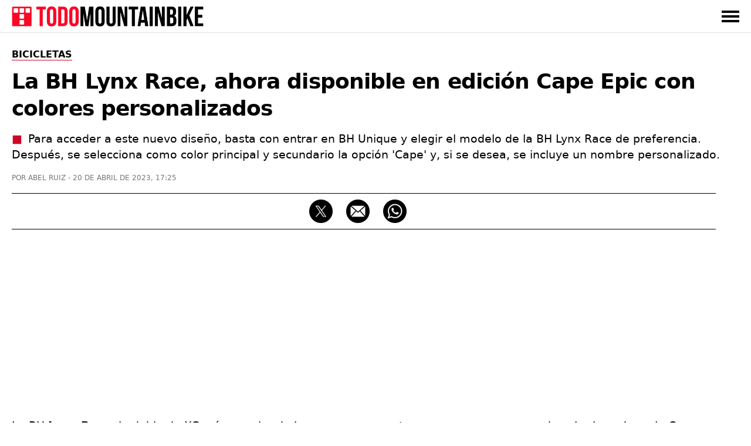

--- FILE ---
content_type: text/html; charset=UTF-8
request_url: https://www.todomountainbike.net/bicicletas/bh-lynx-race-cape-epic-edition
body_size: 14150
content:
<!DOCTYPE html>
<html lang="es">
<head>
  <meta charset="utf-8">
  <meta http-equiv="X-UA-Compatible" content="IE=edge">
  <meta name="viewport" content="initial-scale=1.0,minimum-scale=1.0,maximum-scale=2.0,user-scalable=yes,width=device-width">
  <meta name="robots" content="index, follow, max-image-preview:large">
<title>La BH Lynx Race, ahora disponible en edición Cape Epic con colores personalizados</title>
<link rel="canonical" href="https://www.todomountainbike.net/bicicletas/bh-lynx-race-cape-epic-edition">
<meta name="description" content="Para acceder a este nuevo diseño, basta con entrar en BH Unique y elegir el modelo de la BH Lynx Race de preferencia. Después, se selecciona como color principal y secundario la opción &amp;apos;Cape&amp;apos; y, si se desea, se incluye un nombre personalizado.">
<meta name="author" content="Abel Ruiz">
<meta property="og:type" content="article">
<meta property="og:title" content="La BH Lynx Race, ahora disponible en edición Cape Epic con colores personalizados">
<meta property="og:url" content="https://www.todomountainbike.net/bicicletas/bh-lynx-race-cape-epic-edition">
<meta property="og:description" content="Para acceder a este nuevo diseño, basta con entrar en BH Unique y elegir el modelo de la BH Lynx Race de preferencia. Después, se selecciona como color principal y secundario la opción &amp;apos;Cape&amp;apos; y, si se desea, se incluye un nombre personalizado.">
<meta property="og:image" content="https://cdn.todomountainbike.net/images/articles/2023/bh-lynx-race-cape-epic-edition.jpg">
<meta property="og:image:width" content="1200">
<meta property="og:image:height" content="802">
<meta property="og:site_name" content="TodoMountainBike">
<meta property="article:published_time" content="2023-04-20T17:25:57+02:00">
<meta property="article:modified_time" content="2023-04-20T17:25:57+02:00">
<meta name="twitter:card" content="summary_large_image">
<meta name="twitter:image" content="https://cdn.todomountainbike.net/images/articles/2023/bh-lynx-race-cape-epic-edition.jpg">
<meta name="twitter:site" content="@TodoMTB">
<meta name="twitter:title" content="La BH Lynx Race, ahora disponible en edición Cape Epic con colores personalizados">
<meta name="twitter:description" content="Para acceder a este nuevo diseño, basta con entrar en BH Unique y elegir el modelo de la BH Lynx Race de preferencia. Después, se selecciona como color principal y secundario la opción &amp;apos;Cape&amp;apos; y, si se desea, se incluye un nombre personalizado.">
<meta name="dc.creator" content="Abel Ruiz">
<meta name="dc.date" content="2023-04-20T17:25:57+02:00">
<meta name="dc.publisher" content="TodoMountainBike">
<script type="application/ld+json">{"@context":"https://schema.org","@graph":[{"@type":"Article","mainEntityOfPage":"https://www.todomountainbike.net/bicicletas/bh-lynx-race-cape-epic-edition","headline":"La BH Lynx Race, ahora disponible en edición Cape Epic con colores personalizados","description":"Para acceder a este nuevo diseño, basta con entrar en BH Unique y elegir el modelo de la BH Lynx Race de preferencia. Después, se selecciona como color principal y secundario la opción &apos;Cape&apos; y, si se desea, se incluye un nombre personalizado.","articleBody":"La BH Lynx Race, la doble de XC más popular de la marca vasca, estrena un nuevo esquema de color basado en la Cape Epic y disponible a través de BH Unique, el programa de personalización del fabricante. Para acceder a este nuevo diseño, basta con entrar en BH Unique y elegir el modelo de la BH Lynx Race de preferencia. Después, se selecciona como color principal y secundario la opción 'Cape' y, si se desea, se incluye un nombre personalizado. Un proceso sencillo y rápido. Este nuevo esquema de color está basado en las bicicletas personalizadas que utilizaron David Valero y Pablo Rodríguez para participar en la edición 2023 de la Absa Cape Epic, con colores y gráficas que recuerdan a los salvajes paisajes (y animales) presentes en Sudáfrica. Tonos verdes, marrones, rojos y negros se fusionan dando lugar a una mezcla de formas muy llamativa. Los modelos disponibles en BH Unique en edición Cape Epic son las Lynx Race LT 9.9, Lynx Race 9.5, Lynx Race LT 9.2, Lynx Race LT 9.0, Lynx Race 8.5, Lynx Race 8.0, Lynx Race LT 7.5, Lynx Race 7.0 y Lynx Race LT 6.5, además de la opción de cuadro suelto.","datePublished":"2023-04-20T17:25:57+02:00","dateModified":"2023-04-20T17:25:57+02:00","author":{"@type":"Person","name":"Abel Ruiz","url":"https://www.todomountainbike.net/autor/abel-ruiz","sameAs":["https://www.linkedin.com/in/abelruizrubio/"]},"publisher":{"@type":"Organization","name":"TodoMountainBike","url":"https://www.todomountainbike.net","logo":{"@type":"ImageObject","url":"https://cdn.todomountainbike.net/images/logo-todomountainbike-600x60.png","width":600,"height":60},"publishingPrinciples":"https://www.todomountainbike.net/quienes-somos","sameAs":["https://www.youtube.com/@todomountainbike_net","https://x.com/TodoMTB"]},"url":"https://www.todomountainbike.net/bicicletas/bh-lynx-race-cape-epic-edition","articleSection":"Bicicletas","speakable":{"@type":"SpeakableSpecification","cssSelector":["#headline","#description"]},"image":{"@type":"ImageObject","url":"https://cdn.todomountainbike.net/images/articles/2023/bh-lynx-race-cape-epic-edition.jpg","width":1200,"height":802},"thumbnailUrl":"https://cdn.todomountainbike.net/images/articles/2023/bh-lynx-race-cape-epic-edition.jpg"},{"@type":"BreadcrumbList","itemListElement":[{"@type":"ListItem","position":1,"name":"TodoMountainBike","item":"https://www.todomountainbike.net"},{"@type":"ListItem","position":2,"name":"Bicicletas","item":"https://www.todomountainbike.net/categoria/bicicletas"},{"@type":"ListItem","position":3,"name":"La BH Lynx Race, ahora disponible en edición Cape Epic con colores personalizados","item":"https://www.todomountainbike.net/bicicletas/bh-lynx-race-cape-epic-edition"}]}]}</script>
  <link rel="alternate" type="application/rss+xml" title="TodoMountainBike" href="https://www.todomountainbike.net/rss-portada.xml">
    <link rel="preconnect" href="https://cdn.todomountainbike.net" crossorigin>
  <link rel="preload" href="https://cdn.todomountainbike.net/images/logo-todomountainbike-600x60.webp" as="image" fetchpriority="high">
  <link rel="dns-prefetch" href="//www.googletagmanager.com">
  <link rel="dns-prefetch" href="//pagead2.googlesyndication.com">
  <link rel="dns-prefetch" href="//googleads.g.doubleclick.net">
  <link rel="dns-prefetch" href="//tpc.googlesyndication.com">
  <link rel="dns-prefetch" href="//www.googletagservices.com">
  <link rel="dns-prefetch" href="//www.googleadservices.com">
  <link rel="dns-prefetch" href="//fundingchoicesmessages.google.com">
  <meta name="msvalidate.01" content="EB564B7E21F06D2F4E998D9BBBE5C0D7">
  <link rel="icon" href="https://www.todomountainbike.net/favicon.ico">
  <link rel="icon" type="image/svg+xml" href="https://cdn.todomountainbike.net/images/icon.svg">
  <link rel="icon" type="image/png" href="https://cdn.todomountainbike.net/images/icon.png">
  <link rel="apple-touch-icon" href="https://cdn.todomountainbike.net/images/icon.png">
  <meta name="application-name" content="TodoMountainBike">
  <meta name="msapplication-tooltip" content="TodoMountainBike">
  <meta name="msapplication-starturl" content="https://www.todomountainbike.net">
  <meta name="mobile-web-app-capable" content="yes">
  <meta name="msapplication-task" content="name=TodoMountainBike;action-uri=https://www.todomountainbike.net;icon-uri=https://cdn.todomountainbike.net/images/favicon.ico">
  <meta name="theme-color" content="#FFFFFF">
 <style>@charset "utf-8";a,a:hover,a:visited{color:inherit;text-decoration:none}.header-fixed,.menu{z-index:999;background-color:#fff}.menu ul,.top-nav{-webkit-box-orient:horizontal;max-width:1240px}.header-fixed,.menu,.menu ul{background-color:#fff}#menu-toggle:checked~.menu,#menu-toggle:checked~.menu ul li,.header-fixed{border-bottom:1px solid #e1e1e1;width:100%}.header-fixed{height:55px}.footer-1 p,section{text-align:left}#articleBody h2,#articleBody h3{letter-spacing:-.020em;padding-bottom:20px!important}figcaption,q{font-style:italic}a,abbr,acronym,address,applet,article,aside,audio,b,big,blockquote,body,canvas,caption,center,cite,code,dd,del,details,dfn,div,dl,dt,em,embed,fieldset,figcaption,figure,footer,form,h1,h2,h3,h4,h5,h6,header,hgroup,html,i,iframe,img,ins,kbd,label,legend,li,mark,menu,nav,object,ol,output,p,pre,q,ruby,s,samp,section,small,span,strike,strong,sub,summary,sup,table,tbody,td,tfoot,th,thead,time,tr,tt,u,ul,var,video{margin:0;padding:0;border:0;vertical-align:baseline}html{height:100%;font-size:10px;font-size-adjust: 0.5;}body > ins,body > iframe{max-width:100%;}script,noscript{width:0;height:0;margin:0;padding:0;border:0}article,aside,details,figcaption,figure,footer,header,hgroup,main,menu,nav,section,div{display:block}a,caption,em,figcaption,h1,h2,h3,h4,h5,h6,input,li,ol,p,q,span,strong,time,ul,table,dl{font-family:system-ui,"Segoe UI",Roboto,Helvetica,Arial,sans-serif;-webkit-font-smoothing:antialiased}strong,b{font-weight:600}.center,.pagination-box,figcaption,#footer{text-align:center}.clear{clear:both}.no-style-list{list-style:none}.no-style-list:before{content:none!important}.relative{position:relative}#barraaceptacion{padding:20px;background-color:#000;color:#fff;font-family:system-ui,"Segoe UI",Roboto,Helvetica,Arial,sans-serif;font-size:1.2rem;text-align:center;line-height:2rem}.info{color:#FCF306!important}#menu-toggle,.invisible,.linea-footer,.mobile{display:none}img.invisible{display:none;height:0!important;width:0!important;padding:0!important;margin:0!important;border:none!important}.header-fixed,.logo{display:block;padding:0;margin:0}.header-fixed{position:fixed;top:0}.logo{text-indent:-9999px;width:340px;height:34px}.top-nav{display:-webkit-box;display:-ms-flexbox;display:flex;-webkit-box-direction:normal;-ms-flex-direction:row;flex-direction:row;-webkit-box-align:center;-ms-flex-align:center;align-items:center;-webkit-box-pack:justify;-ms-flex-pack:justify;justify-content:space-between;color:#000;height:55px;text-transform:uppercase;margin:0 auto;padding:0}#menu-toggle:checked~.menu,.menu-button-container{-webkit-box-orient:vertical;-webkit-box-direction:normal}.top-nav a,.top-nav a:visited{color:#000;text-decoration:none}.top-nav a:hover{color:#cd0723;text-decoration:none}.menu{display:none}.menu ul{width:100%;-webkit-box-direction:normal;-ms-flex-direction:row;flex-direction:row;list-style-type:none;margin:0;padding:0}.menu ul li{margin:0;overflow:hidden}#ads-sticky_600{width:300px;height:600px;padding:0;position:sticky;position:-webkit-sticky;top:90px;margin-top:-60px;min-height:600px}@media (max-width:1024px){#ads-sticky_600{width:100%;height:600px;text-align:center;position:relative;top:auto;margin-top:0;margin-left:auto;margin-right:auto}}.slot_600{display:block;margin-left:auto;margin-right:auto;height:600px!important;padding:0}@media (min-width:1025px){.slot_600{width:300px}}@media (max-width:1024px){.slot_600{width:100%}}.menu-button-container{display:-webkit-box;display:-ms-flexbox;display:flex;height:100%;width:30px;cursor:pointer;-ms-flex-direction:column;flex-direction:column;-webkit-box-pack:center;-ms-flex-pack:center;justify-content:center;-webkit-box-align:center;-ms-flex-align:center;align-items:center}.menu-text{-webkit-box-pack:end;-ms-flex-pack:end;justify-content:flex-end}.menu-button,.menu-button::after,.menu-button::before{display:block;background-color:#000;position:absolute;height:4px;width:30px}.in-article,.in-article600{display:flex;text-align:center!important}.article-1,.article-2,.article-3,.article-4,.article-5,.article-6{position:relative;background:#090909}.menu-button::before{content:'';margin-top:-8px}.menu-button::after{content:'';margin-top:8px}#menu-toggle:checked+.menu-button-container .menu-button::before{margin-top:0;-webkit-transform:rotate(405deg);-ms-transform:rotate(405deg);transform:rotate(405deg)}#menu-toggle:checked+.menu-button-container .menu-button{background:#fff0}#menu-toggle:checked+.menu-button-container .menu-button::after{margin-top:0;-webkit-transform:rotate(-405deg);-ms-transform:rotate(-405deg);transform:rotate(-405deg)}#menu-toggle:checked~.menu{display:block;position:absolute;top:56px;-ms-flex-direction:column;flex-direction:column;max-width:1240px;-webkit-box-pack:center;-ms-flex-pack:center;justify-content:center;-webkit-box-align:center;-ms-flex-align:center;align-items:center;padding-bottom:20px}#menu-toggle:checked~.menu-button-container{display:-webkit-box;display:-ms-flexbox;display:flex}#menu-toggle:checked~#menu-toggle~.menu ul>li{height:0;margin:0;padding:0;border:0}#menu-toggle:checked~.menu ul li{padding:8px 0;display:-webkit-box;display:-ms-flexbox;display:flex;-webkit-box-pack:left;-ms-flex-pack:left;justify-content:left;margin:0;color:#000;background-color:#fff;font-size:14px;font-weight:600}.last-child{margin-bottom:30px!important}.last-menu{height:40px;border-bottom:none!important;display:-webkit-box!important;display:-ms-flexbox!important;display:flex!important;-webkit-box-orient:horizontal!important;-webkit-box-direction:normal!important;-ms-flex-direction:row!important;flex-direction:row!important;-webkit-box-align:center!important;-ms-flex-align:center!important;align-items:center!important;-webkit-box-pack:justify!important;-ms-flex-pack:justify!important;justify-content:space-between!important;width:80%!important;margin-left:auto!important;margin-right:auto!important;margin-top:20px!important}.title-menu{letter-spacing:0!important;border-bottom:1px solid #e7e7e7!important;overflow:visible!important;line-height:17px!important}.title-menu span{display:block!important;border-bottom:1px solid #cd0723!important;padding-bottom:8px!important;margin-bottom:-9px!important;font-size:17px!important;line-height:17px!important}.searchbox input{width:100%;height:30px;border:1px solid #000;margin:20px 0;padding:10px;color:#757575;font-size:13px;background-color:#fff;-webkit-appearance:none;text-transform:uppercase}.contenedor{display:block;background-color:#fff;color:#000;z-index:1;width:100%;max-width:1240px;margin:0 auto;padding-bottom:30px;padding-top:55px}.title-section{letter-spacing:0;border-bottom:1px solid #e1e1e1;overflow:visible;width:100%;height:31px;padding:5px 0}.title-shadow{text-shadow:1px 1px 15px #383838}.title-home{color:#fff;border:none!important}.title-home:before{content:"Portada";color:#000;border-bottom:1px solid #cd0723;padding:3px 0;margin:9px 0;font-size:17px;line-height:17px;text-transform:uppercase;font-weight:700}.title-section h1,.title-section h2,.title-section h3,.title-section span{display:inline-block;border-bottom:1px solid #cd0723;padding:5px 0;margin:9px 0;font-size:18px;line-height:17px;text-transform:uppercase;font-weight:600}.footer-1 p,.footer-2 p,.footer-2 ul,.footer-3 p,.footer-3 ul{font-size:15px}.grid-portada{list-style:none;display:grid;grid-auto-columns:1fr;grid-template-columns:repeat(8,1fr);grid-template-rows:350px 250px;grid-gap:15px;grid-template-areas:"article-1 article-1 article-1 article-1 article-2 article-2 article-2 article-2 " "article-1 article-1 article-1 article-1 article-3 article-3 article-4 article-4 ";width:100%;padding-top:30px;padding-bottom:30px}.grid-portada-down{display:-ms-grid;display:grid;grid-auto-columns:1fr;-ms-grid-columns:1fr 2px 1fr 2px 1fr;grid-template-columns:1fr 1fr 1fr;-ms-grid-rows:300px;grid-template-rows:300px;grid-gap:15px;grid-template-areas:"article-1 article-2 article-3";width:100%;padding-top:15px}.grid-categorias-portada,.grid-footer,.grid-related,.grid-secciones-articulo,.grid-videos,.grid-master{grid-auto-columns:1fr;-ms-grid-rows:auto;grid-template-rows:auto}.grid-categorias-portada img:hover,.grid-portada img:hover,.grid-master article:hover,.grid-portada-down article:hover,.grid-related img:hover,.grid-secciones-articulo img:hover,.grid-videos img:hover{-webkit-filter:brightness(115%);filter:brightness(115%)}.about-nav li a:hover,.grid-categorias-portada a:hover,.grid-related a:hover,.grid-master a:hover,.grid-secciones-articulo a:hover,.grid-videos a:hover,.legal-nav li a:hover,.redhover:hover,.site-nav li a:hover{text-decoration:none;color:#cd0723}.grid-portada a:hover,.grid-portada-down a:hover{text-decoration:none;color:#fff}.article-1{grid-area:article-1}.article-2{grid-area:article-2}.article-3{grid-area:article-3}.article-4{grid-area:article-4}.article-5{grid-area:article-5}.article-6{grid-area:article-6}.hero{position:absolute;width:100%;height:100%;object-fit:cover;top:0;left:0;right:0;bottom:0;opacity:.8;filter:alpha(opacity=80)}.header-portada{position:absolute;bottom:10px;left:10px;width:calc(100% - 30px);height:auto;margin:0;padding:0}.title-portada{font-size:31px;font-weight:600;color:#fff;line-height:37px;margin:10px 0;padding:0}.title-post{margin:10px 0}.categoria-portada,.fecha-portada,.author-portada,.article-category-portada{font-size:11px;color:#fff;line-height:11px;margin:0}.categoria-portada{font-weight:600;padding:4px 6px;background-color:#cd0723;text-transform:uppercase;display:inline}.boton-ver-mas,.fecha-portada,.author-portada,.article-category-portada{font-weight:400;text-transform:uppercase}.categoria-master{position:relative;bottom:18px}.fecha-portada,.author-portada,.article-category-portada{padding:0}.author-portada:after,.article-category-portada:before{content:" | "}.title-xs-portada{font-size:21px;line-height:27px}.title-xs{font-size:21px;line-height:27px}.title-xxs{font-size:21px;line-height:27px}.black{color:#000!important}.grey{color:#757575!important}.no-bottom{padding-bottom:0!important}.more5-bottom{padding-bottom:5px!important}.no-margin-bottom{margin-bottom:0!important}.no-margin-top{margin-top:0!important}.relative{position:relative}.margin-20{margin:20px 0!important}.no-top{padding-top:0!important}.top-35{padding-top:35px!important}.link-articulo{width:100%;height:100%;position:absolute;top:0;left:0}.grid-categorias-portada,.grid-secciones-articulo{display:-ms-grid;display:grid;-ms-grid-columns:1fr 50px 1fr 50px 1fr;grid-template-columns:1fr 1fr 1fr;grid-gap:50px 50px;grid-template-areas:"section-1 section-2 section-3";width:100%;padding-top:30px}.grid-secciones-articulo{padding-top:0}.section-1{-ms-grid-row:1;-ms-grid-column:1;grid-area:section-1}.section-2{-ms-grid-row:1;-ms-grid-column:3;grid-area:section-2}.section-3{-ms-grid-row:1;-ms-grid-column:5;grid-area:section-3}.boton-ver-mas{float:right;font-size:12px;line-height:24px;padding-top:14px;color:#757575;text-decoration:none;cursor:pointer}.boton-ver-mas:hover{color:#cd0723!important}.boton-ver-mas:visited{color:#757575}.top-section-article,.down-section-article{display:block;padding-bottom:20px;padding-top:20px}#articleSection{text-transform:uppercase;display:inline;border-bottom:solid 1px #cd0723;font-size:16px;font-weight:600;color:#000;line-height:16px;margin:0}.articleSection,.categoria-section{padding:4px 6px;text-transform:uppercase;background-color:#cd0723;display:inline}#articleSubSection{padding:3px 6px;text-transform:uppercase;background-color:#fff;border:solid 1px #000}.top-section-article img,.down-section-article img{width:100%;height:200px;margin:0;padding:0;display:block;object-fit:cover}.top-section-article a{width:100%;height:-webkit-fit-content;height:-moz-fit-content;height:fit-content;margin:0;padding:0;position:relative}.categoria-section{font-size:11px;font-weight:600;color:#fff;line-height:11px;margin:0;position:absolute;left:0;bottom:0}.footer-1 span,.grid-footer{margin-left:auto;margin-right:auto}.grid-related,.grid-videos{display:-ms-grid;display:grid;-ms-grid-columns:1fr 30px 1fr 30px 1fr 30px 1fr;grid-template-columns:1fr 1fr 1fr 1fr;grid-gap:0 30px;grid-template-areas:"content-1 content-2 content-3 content-4";width:100%;padding-top:5px}.grid-master,.grid-section-article-post{display:-ms-grid;display:grid;-ms-grid-columns:1fr 30px 1fr 30px 1fr 30px 1fr 30px 1fr;grid-template-columns:repeat(5,1fr);grid-gap:0 30px;width:100%;padding-top:5px}.grid-related{padding-bottom:30px}.grid-posts{grid-template-areas:none;grid-template-columns:1fr 1fr 1fr 1fr 1fr;-ms-grid-columns:1fr 30px 1fr 30px 1fr 30px 1fr 30px 1fr}.related-1,.video-1{-ms-grid-row:1;-ms-grid-column:1;grid-area:content-1}.related-2,.video-2{-ms-grid-row:1;-ms-grid-column:3;grid-area:content-2}.related-3,.video-3{-ms-grid-row:1;-ms-grid-column:5;grid-area:content-3}.related-4,.video-4{-ms-grid-row:1;-ms-grid-column:7;grid-area:content-4}.footer-1,.footer-2,.footer-3{-ms-grid-row:1}#footer{width:100%;padding:30px 0;background-color:#000;color:#e1e1e1;position:absolute;z-index:100;overflow:hidden}.grid-footer{display:-ms-grid;display:grid;-ms-grid-columns:2fr 1fr 1fr;grid-template-columns:2fr 1fr 1fr;grid-gap:0;grid-template-areas:"footer-1 footer-2 footer-3";max-width:1240px}.footer-1{-ms-grid-column:1;grid-area:footer-1;border-right:1px solid #e1e1e1}.footer-1 p{color:#e1e1e1;padding:30px 50px;line-height:25px}.footer-1 span{display:inline-block;padding-bottom:30px}.footer-2{-ms-grid-column:2;grid-area:footer-2}.footer-3{-ms-grid-column:3;grid-area:footer-3}.logo-footer{display:block;text-indent:-9999px;width:334px;height:35px;margin:0}.footer-facebook,.footer-instagram,.footer-twitter,.footer-youtube,.footer-whatsapp,.footer-google-news,.footer-mail,.footer-threads{text-indent:-9999px;width:40px;height:40px;background-size:40px 40px;background-repeat:no-repeat;float:left;margin-right:20px;display:block}.footer-google-news{background-image:url(https://cdn.todomountainbike.net/images/footer-google-newsv1.png)}@supports (background-image:url(https://cdn.todomountainbike.net/images/footer-google-newsv1.webp)){.footer-google-news{background-image:url(https://cdn.todomountainbike.net/images/footer-google-newsv1.webp)}}.footer-mail{background-image:url(https://cdn.todomountainbike.net/images/footer-mailv1.png)}@supports (background-image:url(https://cdn.todomountainbike.net/images/footer-mailv1.webp)){.footer-mail{background-image:url(https://cdn.todomountainbike.net/images/footer-mailv1.webp)}}.footer-whatsapp{background-image:url(https://cdn.todomountainbike.net/images/footer-whatsappv1.png)}@supports (background-image:url(https://cdn.todomountainbike.net/images/footer-whatsappv1.webp)){.footer-whatsapp{background-image:url(https://cdn.todomountainbike.net/images/footer-whatsappv1.webp)}}.footer-facebook{background-image:url(https://cdn.todomountainbike.net/images/footer-facebookv2.png)}@supports (background-image:url(https://cdn.todomountainbike.net/images/footer-facebookv1.webp)){.footer-twitter{background-image:url(https://cdn.todomountainbike.net/images/footer-facebookv1.webp)}}.footer-twitter{background-image:url(https://cdn.todomountainbike.net/images/footer-xtwitterv1.png)}@supports (background-image:url(https://cdn.todomountainbike.net/images/footer-xtwitterv1.webp)){.footer-twitter{background-image:url(https://cdn.todomountainbike.net/images/footer-xtwitterv1.webp)}}.footer-youtube{background-image:url(https://cdn.todomountainbike.net/images/footer-youtubev1.png)}@supports (background-image:url(https://cdn.todomountainbike.net/images/footer-youtubev1.webp)){.footer-youtube{background-image:url(https://cdn.todomountainbike.net/images/footer-youtubev1.webp)}}.footer-2 p,.footer-3 p{color:#fff;margin:0;padding:0;text-transform:uppercase;font-weight:600}.footer-2 ul,.footer-3 ul{color:#e1e1e1;margin:6px 0;padding:0;font-weight:400;list-style:none}.footer-2 p,.footer-2 ul{text-align:left;padding-left:100px}.footer-2 ul li,.footer-3 ul li{padding:7px 0}.footer-3 p,.footer-3 ul{text-align:right}#Article{padding-bottom:30px;margin:0;min-height:1000px;padding-top:30px}.articleSection{font-size:13px;font-weight:600;color:#fff;line-height:13px;margin:0}#articleSubSection{font-size:13px;font-weight:600;color:#000;line-height:13px}.article-metadata{display:inline-flex;list-style:none}.article-date{margin-left:2px}#category-name,#headline,#tag-name{font-size:36px;font-weight:700;color:#000;line-height:46px;margin:15px 0;padding:0;letter-spacing:-.025em;text-transform:none}#category-description,#tag-description{font-size:18px;line-height:26px;display:block;margin-bottom:10px;padding:0;color:#383838}#author,#category-title,#datePublished,#tag-title{font-size:12px;font-weight:400;color:#757575;line-height:12px;margin:0;padding:0;text-transform:uppercase}#author:before{content:"POR "}#author:after{content:" - "}.content-post-box{width:100%;display:-webkit-box;display:-ms-flexbox;display:flex;-webkit-box-pack:justify;-ms-flex-pack:justify;justify-content:space-between}#articleBody{width:1200px;text-align:left;display:block;padding:0;margin:0}#articleBody table{border:none;width:100%}#articleBody a{font-weight:600;text-decoration:underline;text-decoration-color:#cd0723}#articleBody a:hover{color:#cd0723}#articleBody h2{font-size:24px;font-weight:600;color:#000;line-height:34px}#articleBody h3{font-size:21px;font-weight:600;color:#000;line-height:31px;padding:0}#articleBody dl,#articleBody ol,#articleBody p,#articleBody ul,#articleBody table{font-size:19px;font-weight:400;color:#000;line-height:29px;padding-bottom:20px;margin:0}#articleBody ul li,#articleBody ol li,#articleBody dl dt,#articleBody dl dd{margin-bottom:10px}#articleBody ul li p,#articleBody ol li p{display:inline}#articleBody ul,#articleBody dl{list-style:none}#articleBody ul li:before{content:"■";color:#cd0723;padding-right:10px}#articleBody ol,#articleBody ul,#articleBody dl{list-style-position:inside}#articleBody dt{font-weight:700}#articleBody img,#articleBody div{display:block;border:none;height:auto;margin:0 auto;padding-bottom:20px}#articleBody img,#articleBody figure{border:none;width:100%;height:auto;margin:0}.social-share{width:1200px;height:40px;margin:20px 0;padding:10px 0;border-top:solid 1px;border-bottom:solid 1px;text-align:center}.social-share p{display:none}.social-share li{display:inline-block}#ads-sticky_250{width:300px;height:250px;padding:0;float:right;position:sticky;position:-webkit-sticky;top:90px;margin-top:-60px;min-height:250px}.ad-300x600{display:block;margin-left:auto;margin-right:auto;width:300px;height:600px;padding:0}figcaption{color:#757575;display:block;background-color:#fff;width:100%;margin:0;padding:0;border:0;font-size:13px;line-height:20px;top:-20px!important;position:relative}.videobox{margin-bottom:20px!important;width:100%;height:auto!important;aspect-ratio:16 / 9;padding:0!important}.videodiv embed,.videodiv iframe,.videodiv object{width:100%;height:420px;margin:0;padding:0}.videodivbox{width:100%;height:420px;overflow:hidden;margin-bottom:20px;display:block}.instagram-media{margin:0 auto 20px!important;max-width:540px!important;width:100%!important;min-height:640px}.twitter-tweet{margin:0 auto 20px!important}@media (max-width:768px){.instagram-media{min-height:720px}}p#description{font-size:19px!important;line-height:27px!important;letter-spacing:0!important;margin-bottom:20px}p#description:before{content:"■";color:#cd0723;padding-right:10px}.price{display:block;font-size:19px;line-height:29px;font-weight:700;float:left}.check-out{display:block;float:right;font-size:15px;line-height:29px;font-weight:700;color:#fff;background-color:#cd0723;padding:0 10px}.check-out a:hover{color:#fff!important}.img25{width:25%!important}.separator{width:100%;border-top:solid 3px #222;margin:20px 0}@media only screen and (max-width:300px){.logo{width:200px!important;height:20px!important}}@media only screen and (min-width:600px) and (max-width:1240px){.content-post-box{margin-left:auto;margin-right:auto;display:block!important}.top-nav,.deeplinking{padding-left:15px;padding-right:15px}.menu ul,.deeplinking{width:100%;max-width:calc(100% - 30px)}#menu-toggle:checked~.menu{overflow-y:scroll;-webkit-overflow-scrolling:touch;left:0;padding-left:15px}.last-menu{width:100%!important;max-width:calc(100% - 30px)!important;padding:20px 15px!important}.searchbox input{width:calc(100% - 30px)}.contenedor{max-width:calc(75%)!important;overflow-x:hidden}.grid-footer{max-width:calc(75%)!important}.title-xs{font-size:17px;line-height:23px}.categoria-portada,.fecha-portada,.author-portada,.article-category-portada{font-size:9px;line-height:9px}.down-section-article img{width:25%!important}}@media only screen and (max-width:1240px){.separator{width:calc(100% + 30px);margin-left:-15px}.title-xs{font-size:21px!important;line-height:27px!important}.title-xxs{font-size:19px!important;line-height:25px!important}.content-1{grid-area:content-1}.content-2{grid-area:content-2}.content-3{grid-area:content-3}.content-4{grid-area:content-4}.content-5{grid-area:content-5}.deeplinking-box{overflow-x:scroll!important}.videodiv embed,.videodiv iframe,.videodiv object{height:230px!important}.videodivbox{height:230px!important}.short{aspect-ratio:9 / 16!important}.border-top{border-top:solid 1px #e1e1e1}.no-border-top{border-top:none!important}.bottom-10{padding-bottom:10px!important}.content-post-box{display:block}.mobile{display:block!important}.logo{width:240px;height:24px}.top-nav,.deeplinking{padding-left:15px;padding-right:15px}.menu ul,.deeplinking{width:100%;max-width:calc(100% - 30px)}#menu-toggle:checked~.menu{overflow-y:scroll;-webkit-overflow-scrolling:touch;left:0;padding-left:15px}.last-menu{width:100%!important;max-width:calc(100% - 30px)!important;padding:20px 15px!important}.searchbox input{width:calc(100% - 30px)}.contenedor{max-width:calc(100% - 30px)}.grid-portada{list-style:none;display:grid;grid-template-columns:1fr;grid-template-rows:repeat(4,250px);grid-gap:10px;padding-top:30px;padding-bottom:30px;grid-template-areas:"article-1" "article-2" "article-3" "article-4"}.grid-portada-down{display:-ms-grid;display:grid;-ms-grid-columns:1fr;grid-template-columns:1fr;-ms-grid-rows:280px 2px 280px 2px 280px;grid-template-rows:280px 280px 280px;grid-gap:15px;grid-template-areas:"article-1" "article-2" "article-3"}.article-1,.article-2,.article-3,.article-4,.article-5,.article-6,.footer-1,.footer-2,.footer-3,.section-1,.section-2,.section-3{-ms-grid-column:1}.article-1,.section-1{-ms-grid-row:1}.article-2,.footer-3,.section-2{-ms-grid-row:3}.article-3,.section-3{-ms-grid-row:5}.title-portada{font-size:21px;line-height:27px}.title-post{font-size:31px;font-weight:600;color:#fff;line-height:37px;margin:10px 0;padding:0}.no-margin-right{margin-right:0!important}.no-padding-top{padding-top:0!important}.grid-categorias-portada,.grid-secciones-articulo{display:-ms-grid;display:grid;-ms-grid-columns:1fr;grid-template-columns:1fr;-ms-grid-rows:auto;grid-template-rows:auto;grid-gap:0;grid-template-areas:"section-1" "section-2" "section-3"}.grid-posts{grid-template-areas:none!important}.grid-related,.grid-videos,.grid-master{display:grid;grid-template-columns:1fr 1fr;grid-template-rows:auto;grid-gap:15px;grid-template-areas:"content-1 content-1" "content-2 content-3" "content-4 content-5";padding-top:30px;padding-bottom:15px}.grid-section-article-post{display:flex;overflow:auto;width:100%;scroll-snap-type:x mandatory}.down-section-article{flex:0 0 60vw;scroll-snap-align:center}.related-1,.video-1{-ms-grid-row:1;-ms-grid-column:1}.related-2,.video-2{-ms-grid-row:3;-ms-grid-column:1}.related-3,.video-3{-ms-grid-row:5;-ms-grid-column:1}.related-4,.video-4{-ms-grid-row:7;-ms-grid-column:1}.grid-footer{display:-ms-grid;display:grid;-ms-grid-columns:1fr;grid-template-columns:1fr;-ms-grid-rows:auto;grid-template-rows:auto;grid-gap:1px 1px;grid-template-areas:"footer-1" "footer-2" "footer-3"}.footer-1{border:none;-ms-grid-row:1}.footer-1 p{text-align:center;padding:30px}.footer-2{-ms-grid-row:2}.logo-footer{width:280px;height:29px;margin:0 auto}.linea-footer{display:block;height:1px;border:0;border-top:1px solid #e1e1e1;padding:0;width:80%;margin-left:auto;margin-right:auto;margin-bottom:30px}.footer-2 p,.footer-2 ul,.footer-3 p,.footer-3 ul{text-align:center;padding:5px 0}#Article{padding-bottom:20px}#category-name,#headline,#tag-name{font-size:27px;line-height:37px;font-weight:700}#category-description,#tag-description{font-size:17px;line-height:27px}#articleBody,.social-share{width:100%}#articleBody ol,#articleBody p,#articleBody ul{font-size:19px}#articleBody table{font-size:1.6rem}#articleBody img{width:calc(100% + 30px);margin-left:-15px;object-fit:cover}.videobox{margin-bottom:20px!important;width:calc(100% + 30px);margin-left:-15px!important;height:auto!important;aspect-ratio:16 / 9;padding:0!important}#ads-sticky_250{display:block!important;width:100%;height:250px;text-align:center;position:relative;top:auto;padding:0;float:none!important;margin-top:0;margin-left:auto;margin-right:auto}.in-article,.ad-300x250{display:block!important;width:calc(100% + 30px)!important;min-height:250px;margin-left:-15px!important;margin-bottom:10px!important;padding:0;text-align:center!important}.in-article600{display:block!important;width:300px!important;height:600px;margin:0 auto 20px auto!important;padding:0;text-align:center;overflow:hidden;min-height:250px}.ad-in-article{display:block;margin:10px 0;text-align:center}.ad-slot{position:relative;display:block;width:100%;max-width:300px;margin:0 auto;overflow:hidden;min-height:250px;}.ad-slot::before{content:"";display:block;width:100%;aspect-ratio:300/250}.ad-slot>ins.adsbygoogle{position:absolute;inset:0;display:block!important;width:100%!important;height:100%!important;margin:0!important;float:none!important;text-align:center!important;font-size:0;line-height:0}@media (min-width:380px){.ad-slot{max-width:336px}.ad-slot::before{aspect-ratio:336/280}}.ad-300x600{display:block;margin-left:auto;margin-right:auto;width:100%;height:600px;padding:0;overflow:hidden}}.section-category,.section-tag{display:block;width:100%;padding-top:75px;padding-bottom:10px;margin:0;border-bottom:1px solid #e1e1e1;text-align:center}.section-category p,.section-tag p{max-width:1240px;margin:0 auto}.admazon-box{width:100%;min-height:250px;text-align:center!important}.admazon{width:300px;height:250px;margin:0 auto;display:block;text-indent:-9999px}#category-title,#tag-title{font-size:15px;font-weight:600;color:#000;line-height:15px;margin:0;text-transform:uppercase;border-bottom:solid 1px #cd0723}.pagination-box{width:100%;margin:0;padding:20px 0}.pagination{display:inline-block;margin-left:auto;margin-right:auto}.pagination a,.pagination span{color:#000;float:left;padding:8px 16px;text-decoration:none;border:1px solid #757575;font-size:17px;font-weight:600;margin:0 20px}.pagination span{text-decoration:line-through}.pagination a.active{background-color:#4caf50;color:#fff;border:1px solid #4caf50}.pagination a:hover:not(.active){color:#fff;background-color:#cd0723}q:after,q:before{font-style:normal;content:'"'}.content-about-box{display:block;width:100%;max-width:800px;margin:0 auto;padding-top:30px}.header-box{display:-ms-grid;display:grid}ins.adsbygoogle[data-ad-status="unfilled"]{visibility:hidden}ins.adsbygoogle-noablate[data-anchor-shown="true"]{position:fixed;left:0;right:0;bottom:0;margin:0 auto;max-width:100vw;z-index:2147483647}@media (min-width:1024px){ins.adsbygoogle-noablate[data-anchor-shown="true"]{max-width:1240px}}@media (max-width:1023px){body:has(ins.adsbygoogle-noablate[data-anchor-shown="true"]){padding-bottom:120px}}ins.adsbygoogle{display:block!important;margin:0 auto!important;float:none!important;font-size:inherit;line-height:inherit}.gcsc-find-more-on-google-branding,.gcse-branding,.gcsc-branding{display:none!important}.gsc-control-cse{margin:0!important;padding:0!important}.author-img-link{height:200px!important}.shoplink{padding:10px;background-color:#cd0723;color:#ffffff!important;font-weight:700;text-align:center;display:block;width:80%;margin:0 auto;border:solid 1px #000}.shoplink:hover{color:#ffffff!important;text-decoration:underline!important}.shoplink:after{display:block;content:"* Accediendo a este enlace, estás apoyando a TodoMountainBike con una pequeña comisión de la venta.";font-size:1.4rem;font-weight:400;line-height:2.4rem}.vframe{margin-bottom:20px!important;width:100%;height:auto!important;aspect-ratio:16 / 9;padding:0!important}.related-articles{display:inline-block}.no-padding-bottom{padding-bottom:0!important}.full-title-link{width:100%;height:100%;display:block;text-decoration:none}.m20bottom{margin-bottom:20px}.summary{font-size:15px;line-height:25px;margin-top:10px;color:#383838}.section-links{list-style:none}.section-links li{display:inline-flex}.social-footer{display:inline-flex;margin-bottom:30px}.full-title-link:visited{color:inherit!important;text-decoration:none!important}.adslot_1{min-width:300px;min-height:250px}p.square:before{list-style:none;content:"■";color:#cd0723;padding-right:10px}.no-decoration{text-decoration:none!important}.slot_250{display:block;margin-left:auto;margin-right:auto;width:300px;height:250px!important;padding:0}.top20{padding-top:20px}.resume{font-size:15px;line-height:25px;margin:0;padding-bottom:10px}.deeplinking{width:100%;background:#f5f5f5;border-bottom:solid 1px #e3e3e3}.deeplinking-box{white-space:nowrap;width:100%;height:32px;display:flex;font-size:15px;max-width:1240px;margin:0 auto;color:#1e1e1e;overflow:hidden}.deeplinking-title{padding-right:15px;font-weight:700;line-height:32px}.deeplinking-list{list-style:none;display:flex;width:100%;justify-content:space-between}.deeplinking-list-item{padding:0;margin-right:10px;line-height:32px}.deeplinking-last-item{margin-right:0!important}.deeplinking-list-item:before{content:"■";color:#cd0723;padding-right:5px}.aviso-traduccion{font-style:italic;color:#000;font-size:15px;padding:0 0 20px 0;width:100%;display:block;margin:0 auto;margin-bottom:20px}#articleBody figure{margin:10px 0}#articleBody figure picture{display:block;line-height:0}#articleBody .content-block,#articleBody .content-block img{display:block;border:0;height:auto;margin:0 auto}#articleBody .content-block{padding-bottom:20px}#articleBody figure img{padding-bottom:0}#articleBody figure>figcaption{margin-top:8px}#articleBody figure img{display:block;width:100%;max-width:100%;height:auto;margin:0}@media(max-width:1240px){#articleBody img{width:100%;margin-left:0;object-fit:contain}}@media(max-width:768px){#articleBody figure>img,#articleBody figure picture>img{width:100vw;max-width:100vw;margin-left:50%;transform:translateX(-50%);height:auto}}@supports(width:100svw){@media(max-width:768px){#articleBody figure>img,#articleBody figure picture>img{width:100svw;max-width:100svw;margin-left:50%;transform:translateX(-50%)}}}@media(max-width:768px){body{overflow-x:hidden}}#articleBody figure>figcaption{color:#757575;display:block;width:100%;margin:6px 0 0;padding:0;border:0;font-size:clamp(14px,0.94rem + 0.1vw,16px);line-height:1.45;position:static;top:auto;box-sizing:border-box}@media(max-width:768px){#articleBody figure>figcaption{padding-inline:16px;margin-top:8px}}.tmb-ad-inarticle-mobile{display:none}.tmb-ad-inarticle-mobile .tmb-ad-slot{display:block;position:relative;clear:both;width:100%;max-width:100%;margin:0 auto;box-sizing:border-box;overflow:hidden}@media(max-width:768px){.tmb-ad-inarticle-mobile{display:block;margin:10px 0}.tmb-ad-inarticle-mobile .tmb-ad-slot{--w:336;--h:280;width:100vw!important;max-width:100vw!important;margin-left:50%!important;transform:translateX(-50%)!important;min-height:calc(100vw*var(--h)/var(--w))}}@supports(width:100svw){@media(max-width:768px){.tmb-ad-inarticle-mobile .tmb-ad-slot{width:100svw!important;max-width:100svw!important;margin-left:50%!important;transform:translateX(-50%)!important;min-height:calc(100svw*var(--h)/var(--w))}}}.tmb-ad-inarticle-mobile .tmb-ad-slot>ins.adsbygoogle{display:block!important;width:100%!important;height:auto!important;margin:0!important;line-height:0;font-size:0;float:none!important;text-align:center!important}.fc-header-image{width: 100% !important;height: auto !important;min-height: 40px !important;display: block!important}.in-article600{display:block;width:300px;min-height:600px;margin:0 auto 20px}.in-article600>.ad-600x300{position:relative;width:300px;height:600px}.in-article600>.ad-600x300>ins.adsbygoogle{display:block!important;width:300px!important;height:600px!important;margin:0!important;line-height:0;font-size:0}</style>
</head>

<body>
  <header class="header-fixed">
    <div class="top-nav">
      <div id="logo">
        <figure>
          <a href="https://www.todomountainbike.net">
            <picture>
              <source srcset="https://cdn.todomountainbike.net/images/logo-todomountainbike-600x60.webp" type="image/webp">
              <source srcset="https://cdn.todomountainbike.net/images/logo-todomountainbike-600x60.png" type="image/png">
              <img class="logo" src="https://cdn.todomountainbike.net/images/logo-todomountainbike-600x60.webp" width="340" height="34" alt="TodoMountainBike">
            </picture>
          </a>
        </figure>
      </div>
      <input id="menu-toggle" type="checkbox">
      <label class='menu-button-container' for="menu-toggle">
        <span class='menu-button'></span>
      </label>
      <nav class="menu">
        <div class="searchbox">
          <form action="https://www.todomountainbike.net/buscador" method="get">
            <input name="buscar" id="buscar" type="search" value="" maxlength="100" placeholder="Buscar en TodoMountainBike">
          </form>
        </div>
        <ul>
          <li class="title-menu last-child"><span>Secciones</span></li>
          <li><a href="https://www.todomountainbike.net/categoria/general">General</a></li>
          <li><a href="https://www.todomountainbike.net/categoria/bicicletas">Bicicletas</a></li>
          <li><a href="https://www.todomountainbike.net/categoria/componentes">Componentes</a></li>
          <li><a href="https://www.todomountainbike.net/categoria/equipamiento">Equipamiento</a></li>
          <li><a href="https://www.todomountainbike.net/categoria/mecanica">Mecánica</a></li>
          <li><a href="https://www.todomountainbike.net/categoria/competicion">Competición</a></li>
          <li><a href="https://www.todomountainbike.net/categoria/pruebas">Pruebas</a></li>
          <li class="last-child"><a href="https://www.todomountainbike.net/categoria/videos">Vídeos</a></li>
        </ul>
        <ul>
          <li class="title-menu"><span>Redes sociales</span></li>
          <li class="last-menu"><a class="footer-twitter" href="https://x.com/TodoMTB" target="_blank" rel="me noopener noreferrer nofollow" aria-label="Perfil de TodoMountainBike en X (Twitter)"><span aria-hidden="true">X</span></a><a class="footer-youtube no-margin-right" href="https://www.youtube.com/@todomountainbike_net" target="_blank" rel="me noopener noreferrer nofollow" aria-label="Canal de TodoMountainBike en YouTube"><span aria-hidden="true">YouTube</span></a></li>
        </ul>
      </nav>
    </div>
  </header>
<main id="main-content" class="contenedor">
<article id="Article">
<header class="article-hero article-header">
<span id="articleSection">Bicicletas</span>
<h1 id="headline">La BH Lynx Race, ahora disponible en edición Cape Epic con colores personalizados</h1>
<p id="description">Para acceder a este nuevo diseño, basta con entrar en BH Unique y elegir el modelo de la BH Lynx Race de preferencia. Después, se selecciona como color principal y secundario la opción &apos;Cape&apos; y, si se desea, se incluye un nombre personalizado.</p>
<a id="author" rel="author" href="https://www.todomountainbike.net/autor/abel-ruiz">Abel Ruiz</a><time id="datePublished" datetime="2023-04-20T17:25:57+02:00">20 de abril de 2023, 17:25</time>
</header>
<aside class="social-share" aria-label="Opciones para compartir">
<p>Compartir</p>
<ul class="no-style-list">
<li><a class="footer-twitter" href="https://x.com/intent/tweet?text=La+BH+Lynx+Race%2C+ahora+disponible+en+edici%C3%B3n+Cape+Epic+con+colores+personalizados.&amp;url=https%3A%2F%2Fwww.todomountainbike.net%2Fbicicletas%2Fbh-lynx-race-cape-epic-edition" target="_blank" rel="noopener noreferrer nofollow" aria-label="Compartir en X (Twitter)"><span aria-hidden="true">X</span></a></li>			
<li><a class="footer-mail" href="mailto:?subject=La%20BH%20Lynx%20Race%2C%20ahora%20disponible%20en%20edici%C3%B3n%20Cape%20Epic%20con%20colores%20personalizados&amp;body=https%3A%2F%2Fwww.todomountainbike.net%2Fbicicletas%2Fbh-lynx-race-cape-epic-edition" target="_blank" rel="noopener noreferrer nofollow" aria-label="Compartir por correo electrónico"><span aria-hidden="true">Correo electrónico</span></a></li>
<li><a class="footer-whatsapp no-margin-right" href="https://api.whatsapp.com/send?text=La+BH+Lynx+Race%2C+ahora+disponible+en+edici%C3%B3n+Cape+Epic+con+colores+personalizados%20-%20https%3A%2F%2Fwww.todomountainbike.net%2Fbicicletas%2Fbh-lynx-race-cape-epic-edition" target="_blank" rel="noopener noreferrer nofollow" aria-label="Compartir por WhatsApp"><span aria-hidden="true">WhatsApp</span></a></li>
</ul>
<div class="clear"></div>
</aside>
<div class="content-post-box">
<div id="articleBody">

<aside class="ad-in-article" aria-label="Publicidad">
  <div class="ad-slot adlazy" data-size="300x250">
    <ins class="adsbygoogle"
         data-ad-layout="in-article"
         data-ad-format="rectangle"
         data-ad-client="ca-pub-7834895389070797"
         data-ad-slot="5166681494"
         data-full-width-responsive="false"></ins>
  </div>
</aside>
<p>La BH <a href="https://www.todomountainbike.net/bicicletas/bh-lynx-race-carbon-mc" class="auto-il">Lynx Race</a>, la doble de XC más popular de la marca vasca, estrena un nuevo esquema de color basado en la Cape Epic y disponible a través de BH Unique, el programa de personalización del fabricante.</p><figure><picture><source media="(max-width: 450px)" srcset="https://cdn.todomountainbike.net/images/articles/2023/bh-lynx-race-cape-epic-edition_400w.jpg" />
<img decoding="async" fetchpriority="high" loading="eager" height="802" width="1200" alt="La BH Lynx Race, ahora disponible en edición Cape Epic con colores personalizados" src="https://cdn.todomountainbike.net/images/articles/2023/bh-lynx-race-cape-epic-edition.jpg"></picture><figcaption>BH Lynx Race cape Epic Edition. Foto: BH Bikes</figcaption></figure><p>Para acceder a este nuevo diseño, basta con entrar en BH Unique y elegir el modelo de la BH Lynx Race de preferencia. Después, se selecciona como color principal y secundario la opción 'Cape' y, si se desea, se incluye un nombre personalizado. Un proceso sencillo y rápido.</p><figure><picture><source media="(max-width: 450px)" srcset="https://cdn.todomountainbike.net/images/articles/2023/bh-lynx-race-cape-epic-edition-1_400w.jpg" />
<img loading="lazy" height="802" width="1200" alt="La BH Lynx Race, ahora disponible en edición Cape Epic con colores personalizados" src="https://cdn.todomountainbike.net/images/articles/2023/bh-lynx-race-cape-epic-edition-1.jpg"></picture><figcaption>BH Lynx Race cape Epic Edition. Foto: BH Bikes</figcaption></figure><p>Este nuevo esquema de color está basado en las <a href="https://www.todomountainbike.net/bicicletas/bh-lynx-race-david-valero-pablo-rodriquez-absa-cape-epic-2023">bicicletas personalizadas</a> que utilizaron David Valero y Pablo Rodríguez para participar en la edición 2023 de la <a href="https://www.todomountainbike.net/bicicletas/bh-lynx-race-david-valero-pablo-rodriquez-absa-cape-epic-2023" class="auto-il">Absa Cape Epic</a>, con colores y gráficas que recuerdan a los salvajes paisajes (y animales) presentes en Sudáfrica. Tonos verdes, marrones, rojos y negros se fusionan dando lugar a una mezcla de formas muy llamativa.</p><figure><picture><source media="(max-width: 450px)" srcset="https://cdn.todomountainbike.net/images/articles/2023/bh-lynx-race-cape-epic-edition-2_400w.jpg" />
<img loading="lazy" height="802" width="1200" alt="La BH Lynx Race, ahora disponible en edición Cape Epic con colores personalizados" src="https://cdn.todomountainbike.net/images/articles/2023/bh-lynx-race-cape-epic-edition-2.jpg"></picture><figcaption>BH Lynx Race cape Epic Edition. Foto: BH Bikes</figcaption></figure><p>Los modelos disponibles en <a href="https://www.bhbikes.com/es_ES/bh-unique">BH Unique</a> en edición Cape Epic son las Lynx Race LT 9.9, Lynx Race 9.5, Lynx Race LT 9.2, Lynx Race LT 9.0, Lynx Race 8.5, Lynx Race 8.0, Lynx Race LT 7.5, Lynx Race 7.0 y Lynx Race LT 6.5, además de la opción de cuadro suelto.</p></div>
</div>
<aside class="section-1">
  <section aria-label="Artículos relacionados">
    <div class="title-section">
      <h2>Relacionados</h2>
    </div>

    <div class="grid-section-article-post">
        <article class="down-section-article">
    <a href="https://www.todomountainbike.net/bicicletas/bh-atom-nx-nueva-bicicleta-electrica-suv-que-combina-potencia-autonomia-confort-todo-tipo-rutas" rel="noopener">
      <img
        src="https://cdn.todomountainbike.net/images/articles/2025/bh-atom-plus-nx_thumb.jpg"
        loading="lazy" decoding="async"
        alt="BH Atom+ NX: la nueva bicicleta eléctrica SUV que combina potencia, autonomía y confort para todo tipo de rutas"
        width="200"
        height="200"
      >
      <div class="header-box">
        <h3 class="title-post title-xxs black redhover">
        BH Atom+ NX: la nueva bicicleta eléctrica SUV que combina potencia, autonomía y confort para todo tipo de rutas        </h3>
      </div>
    </a>
  </article>
  <article class="down-section-article">
    <a href="https://www.todomountainbike.net/bicicletas/bh-igravelx-2026-nueva-generacion-e-gravel-motor-bhz-145-km-autonomia" rel="noopener">
      <img
        src="https://cdn.todomountainbike.net/images/articles/2025/bh-igravelx-2026_thumb.jpg"
        loading="lazy" decoding="async"
        alt="BH iGravelX 2026: la nueva generación de e-Gravel con motor BHZ y hasta 145 km de autonomía"
        width="200"
        height="200"
      >
      <div class="header-box">
        <h3 class="title-post title-xxs black redhover">
        BH iGravelX 2026: la nueva generación de e-Gravel con motor BHZ y hasta 145 km de autonomía        </h3>
      </div>
    </a>
  </article>
  <article class="down-section-article">
    <a href="https://www.todomountainbike.net/bicicletas/bh-igravelx-nx-otra-interesante-opcion-bicicletas-electricas-gravel" rel="noopener">
      <img
        src="https://cdn.todomountainbike.net/images/articles/2025/bh-igravelx-nx_thumb.jpg"
        loading="lazy" decoding="async"
        alt="BH iGravelX NX: otra interesante opción en bicicletas eléctricas de gravel"
        width="200"
        height="200"
      >
      <div class="header-box">
        <h3 class="title-post title-xxs black redhover">
        BH iGravelX NX: otra interesante opción en bicicletas eléctricas de gravel        </h3>
      </div>
    </a>
  </article>
  <article class="down-section-article no-padding-right">
    <a href="https://www.todomountainbike.net/bicicletas/bh-ultimate-2026-rigida-xc-marca-renueva-tres-opciones-color" rel="noopener">
      <img
        src="https://cdn.todomountainbike.net/images/articles/2025/bh-ultimate-2026_thumb.jpg"
        loading="lazy" decoding="async"
        alt="BH Ultimate 2026: la rígida de XC de la marca se renueva con tres opciones de color"
        width="200"
        height="200"
      >
      <div class="header-box">
        <h3 class="title-post title-xxs black redhover">
        BH Ultimate 2026: la rígida de XC de la marca se renueva con tres opciones de color        </h3>
      </div>
    </a>
  </article>
  <article class="down-section-article no-padding-right">
    <a href="https://www.todomountainbike.net/bicicletas/bh-ilynx-nx-potencia-electrica-cargo-bosch-gen5-aficionados-al-trail-enduro" rel="noopener">
      <img
        src="https://cdn.todomountainbike.net/images/articles/2025/bh-ilynx-plus-nx_thumb.jpg"
        loading="lazy" decoding="async"
        alt="BH iLynx+ NX: potencia eléctrica a cargo del Bosch Gen5 para los aficionados al Trail y Enduro"
        width="200"
        height="200"
      >
      <div class="header-box">
        <h3 class="title-post title-xxs black redhover">
        BH iLynx+ NX: potencia eléctrica a cargo del Bosch Gen5 para los aficionados al Trail y Enduro        </h3>
      </div>
    </a>
  </article>
    </div>
  </section>
</aside>
</article>
</main>
<footer id="footer">
<div class="grid-footer">
<div class="footer-1">
<figure>
<picture>
  <source srcset="https://cdn.todomountainbike.net/images/logo-footer-black.webp" type="image/webp">
  <source srcset="https://cdn.todomountainbike.net/images/logo-footer-black.png" type="image/png"> 
  <img src="https://cdn.todomountainbike.net/images/logo-footer-black.webp" loading="lazy" width="334" height="35" alt="TodoMountainBike">
</picture>
</figure>
<p>TodoMountainBike es un medio digital especializado en noticias sobre Mountain Bike y ciclismo en general. Con más de una década de experiencia, publicamos contenido sobre bicicletas, componentes, equipamiento para ciclistas, mecánica, vídeos, entrenamiento, competiciones y actualidad, entre otros temas.</p>
<ul class="social-footer no-style-list">
<li><a class="footer-twitter" href="https://x.com/TodoMTB" target="_blank" rel="me noopener noreferrer nofollow" aria-label="Perfil de TodoMountainBike en X (Twitter)"><span aria-hidden="true">X</span></a></li>
<li><a class="footer-youtube no-margin-right" href="https://www.youtube.com/@todomountainbike_net" target="_blank" rel="me noopener noreferrer nofollow" aria-label="Canal de TodoMountainBike en YouTube"><span aria-hidden="true">YouTube</span></a></li>
</ul>
<div class="clear"></div>
</div>

<div class="footer-2">
<hr class="linea-footer">
<p class="legal-menu-title">Secciones</p>
<ul class="site-nav">
<li><a href="https://www.todomountainbike.net">Portada</a></li>
<li><a href="https://www.todomountainbike.net/categoria/general">General</a></li>
<li><a href="https://www.todomountainbike.net/categoria/bicicletas">Bicicletas</a></li>
<li><a href="https://www.todomountainbike.net/categoria/componentes">Componentes</a></li>
<li><a href="https://www.todomountainbike.net/categoria/equipamiento">Equipamiento</a></li>
<li><a href="https://www.todomountainbike.net/categoria/mecanica">Mecánica</a></li>
<li><a href="https://www.todomountainbike.net/categoria/competicion">Competición</a></li>
<li><a href="https://www.todomountainbike.net/categoria/pruebas">Pruebas</a></li>
<li><a href="https://www.todomountainbike.net/categoria/videos">Vídeos</a></li>
</ul>
</div>
<div class="footer-3">
<p class="legal-menu-title">Acerca de nosotros</p>
<ul class="about-nav">
<li><a href="https://www.todomountainbike.net/quienes-somos">Acerca de</a></li>
<li><a href="https://www.todomountainbike.net/quienes-somos#equipoderedaccion">El equipo</a></li>
<li><a href="https://www.todomountainbike.net/quienes-somos#codigoetico">Código ético</a></li>
<li><a href="https://www.todomountainbike.net/contactar">Contacto</a></li>
</ul>
<p class="legal-menu-title">Información legal</p>
<ul class="legal-nav">
<li><a href="https://www.todomountainbike.net/aviso-legal">Aviso legal</a></li>
<li><a href="https://www.todomountainbike.net/politica-de-privacidad">Política de privacidad</a></li>
<li><a href="https://www.todomountainbike.net/politica-de-cookies">Política de cookies</a></li>
<li><a href="https://www.todomountainbike.net/propiedad-intelectual-industrial">Propiedad intelectual</a></li>
</ul>
</div>
</div>
</footer>
<script>
(function(){
  function hydrateImages(root){
    root=root||document;
    root.querySelectorAll("img[data-src]").forEach(function(img){
      var src=img.getAttribute("src")||"";
      if(!src||src.indexOf("data:")===0) img.setAttribute("src",img.getAttribute("data-src"));
      if(img.dataset.srcset) img.setAttribute("srcset",img.dataset.srcset);
      if(img.dataset.sizes) img.setAttribute("sizes",img.dataset.sizes);
    });
  }

  function isNearViewport(el,mult){
    if(!el) return false;
    var r=el.getBoundingClientRect();
    var vh=window.innerHeight||0;
    var m=mult||1.2;
    return (r.top < vh*m && r.bottom > -vh*0.25);
  }

  function getAllAdIns(root){
    root=root||document;
    return root.querySelectorAll("ins.adsbygoogle");
  }

  function getVisibleAdIns(root){
    root=root||document;
    var list=getAllAdIns(root);
    var out=[];
    for(var i=0;i<list.length;i++){
      if(isNearViewport(list[i],1.35)) out.push(list[i]);
    }
    return out;
  }

  var ADSENSE_CLIENT="ca-pub-7834895389070797";
  var ADSENSE_SRC="https://pagead2.googlesyndication.com/pagead/js/adsbygoogle.js?client="+encodeURIComponent(ADSENSE_CLIENT);
  var adsenseLoaded=false,adsenseLoading=false;

  function adsenseReady(){
    return !!(window.adsbygoogle && typeof window.adsbygoogle.push==="function");
  }

  function loadAdsenseOnce(cb){
    if(adsenseLoaded){if(cb)cb();return;}
    if(adsenseLoading){if(cb)setTimeout(cb,150);return;}
    if(document.querySelector('script[src*="pagead/js/adsbygoogle.js"]')){adsenseLoaded=true;adsenseLoading=false;if(cb)cb();return;}
    adsenseLoading=true;
    var s=document.createElement("script");
    s.async=true;
    s.src=ADSENSE_SRC;
    s.crossOrigin="anonymous";
    s.onload=function(){adsenseLoaded=true;adsenseLoading=false;if(cb)cb();};
    s.onerror=function(){adsenseLoading=false;};
    document.head.appendChild(s);
  }

  function normalizeIns(ins){
    if(!ins) return;
    ins.removeAttribute("data-ad-pushed");
    try{delete ins.dataset.adPushed;}catch(e){}
  }

  var pushQueue=[];
  var pushScheduled=false;

  function queuePush(ins,force){
    if(!ins) return;
    if(ins.getAttribute("data-adsbygoogle-status")==="done") return;
    if(!force && ins.dataset.tmbPushed==="1") return;
    pushQueue.push({ins:ins,force:!!force});
    if(pushScheduled) return;
    pushScheduled=true;
    requestAnimationFrame(flushPushQueue);
  }

  function flushPushQueue(){
    pushScheduled=false;
    if(!adsenseReady()){pushQueue.length=0;return;}
    var seen=new Set();
    for(var i=0;i<pushQueue.length;i++){
      var item=pushQueue[i];
      var ins=item.ins;
      if(!ins) continue;
      if(seen.has(ins)) continue;
      seen.add(ins);
      if(ins.getAttribute("data-adsbygoogle-status")==="done") continue;
      if(!item.force && ins.dataset.tmbPushed==="1") continue;
      normalizeIns(ins);
      try{
        (window.adsbygoogle=window.adsbygoogle||[]).push({});
        if(!item.force) ins.dataset.tmbPushed="1";
      }catch(e){}
    }
    pushQueue.length=0;
  }

  function observeLazyAdsense(root){
    root=root||document;
    var insList=getAllAdIns(root);
    if(!insList.length) return;

    if(!("IntersectionObserver" in window)){
      loadAdsenseOnce(function(){
        for(var i=0;i<insList.length;i++) queuePush(insList[i],false);
      });
      return;
    }

    var io=new IntersectionObserver(function(entries){
      for(var i=0;i<entries.length;i++){
        var entry=entries[i];
        if(!entry.isIntersecting) continue;

        var ins=entry.target;
        io.unobserve(ins);

        loadAdsenseOnce(function(){
          queuePush(ins,false);
        });
      }
    },{rootMargin:"700px 0px",threshold:0.01});

    for(var j=0;j<insList.length;j++){
      var ins=insList[j];
      if(ins.getAttribute("data-adsbygoogle-status")==="done") continue;
      io.observe(ins);
    }
  }

  function pushVisibleAds(){
    observeLazyAdsense(document);

    var visible=getVisibleAdIns(document);
    if(!visible.length) return;

    loadAdsenseOnce(function(){
      for(var i=0;i<visible.length;i++) queuePush(visible[i],true);
    });
  }

  function rescueSpecialSlots(){
    var list=document.querySelectorAll(".in-article600 .ad-600x300 ins.adsbygoogle");
    for(var i=0;i<list.length;i++){
      (function(ins){
        if(!ins) return;
        if(ins.getAttribute("data-adsbygoogle-status")==="done") return;
        if(!isNearViewport(ins,2.2)) return;

        loadAdsenseOnce(function(){
          queuePush(ins,true);

          setTimeout(function(){
            if(ins.getAttribute("data-adsbygoogle-status")!=="done") queuePush(ins,true);
          },700);

          setTimeout(function(){
            if(ins.getAttribute("data-adsbygoogle-status")!=="done") queuePush(ins,true);
          },1700);
        });
      })(list[i]);
    }
  }

  var IG_SRC="https://www.instagram.com/embed.js";
  var igLoaded=false,igLoading=false;

  function loadInstagramOnce(cb){
    if(igLoaded){if(cb)cb();return;}
    if(igLoading){if(cb)setTimeout(cb,150);return;}
    igLoading=true;
    var s=document.createElement("script");
    s.async=true;
    s.src=IG_SRC;
    s.onload=function(){igLoaded=true;igLoading=false;if(cb)cb();};
    s.onerror=function(){igLoading=false;};
    document.body.appendChild(s);
  }

  function processInstagramEmbeds(){
    try{
      if(window.instgrm&&window.instgrm.Embeds&&typeof window.instgrm.Embeds.process==="function"){
        window.instgrm.Embeds.process();
      }
    }catch(e){}
  }

  function observeLazyInstagram(root){
    root=root||document;
    var embeds=root.querySelectorAll(".instagram-media");
    if(!embeds.length) return;
    if(!("IntersectionObserver" in window)){
      loadInstagramOnce(processInstagramEmbeds);
      return;
    }
    var io=new IntersectionObserver(function(entries){
      for(var i=0;i<entries.length;i++){
        var entry=entries[i];
        if(!entry.isIntersecting) continue;
        io.unobserve(entry.target);
        loadInstagramOnce(function(){processInstagramEmbeds();});
      }
    },{rootMargin:"800px 0px",threshold:0.01});
    for(var j=0;j<embeds.length;j++) io.observe(embeds[j]);
  }

  var GTAG_ID="G-V0DRVKZX85";
  var GTAG_SRC="https://www.googletagmanager.com/gtag/js?id="+encodeURIComponent(GTAG_ID);
  var gtagLoaded=false,gtagLoading=false;

  window.dataLayer=window.dataLayer||[];
  function gtag(){window.dataLayer.push(arguments);}
  gtag("js",new Date());

  function loadGtagOnce(){
    if(gtagLoaded||gtagLoading) return;
    gtagLoading=true;
    var s=document.createElement("script");
    s.async=true;
    s.src=GTAG_SRC;
    s.onload=function(){
      gtagLoaded=true;
      gtagLoading=false;
      try{gtag("config",GTAG_ID,{send_page_view:true});}catch(e){}
    };
    s.onerror=function(){gtagLoading=false;};
    document.head.appendChild(s);
  }

  function onFirstInteractionGtag(){
    loadGtagOnce();
    window.removeEventListener("scroll",onFirstInteractionGtag,{passive:true});
    window.removeEventListener("touchstart",onFirstInteractionGtag,{passive:true});
    window.removeEventListener("keydown",onFirstInteractionGtag);
  }

  window.addEventListener("scroll",onFirstInteractionGtag,{passive:true});
  window.addEventListener("touchstart",onFirstInteractionGtag,{passive:true});
  window.addEventListener("keydown",onFirstInteractionGtag);

  document.addEventListener("DOMContentLoaded",function(){
    hydrateImages(document);

    observeLazyAdsense(document);

    observeLazyInstagram(document);

    requestAnimationFrame(function(){
      requestAnimationFrame(function(){
        pushVisibleAds();
        rescueSpecialSlots();
      });
    });
  });

  window.addEventListener("load",function(){
    setTimeout(function(){
      pushVisibleAds();
      rescueSpecialSlots();
    },900);
  });

  window.addEventListener("pageshow",function(){
    setTimeout(function(){
      rescueSpecialSlots();
      observeLazyAdsense(document);
    },300);
  });
})();
</script>

</body>
</html>

--- FILE ---
content_type: text/html; charset=utf-8
request_url: https://www.google.com/recaptcha/api2/aframe
body_size: 264
content:
<!DOCTYPE HTML><html><head><meta http-equiv="content-type" content="text/html; charset=UTF-8"></head><body><script nonce="65pmrGastgL49u2mbGH1Ag">/** Anti-fraud and anti-abuse applications only. See google.com/recaptcha */ try{var clients={'sodar':'https://pagead2.googlesyndication.com/pagead/sodar?'};window.addEventListener("message",function(a){try{if(a.source===window.parent){var b=JSON.parse(a.data);var c=clients[b['id']];if(c){var d=document.createElement('img');d.src=c+b['params']+'&rc='+(localStorage.getItem("rc::a")?sessionStorage.getItem("rc::b"):"");window.document.body.appendChild(d);sessionStorage.setItem("rc::e",parseInt(sessionStorage.getItem("rc::e")||0)+1);localStorage.setItem("rc::h",'1768984212025');}}}catch(b){}});window.parent.postMessage("_grecaptcha_ready", "*");}catch(b){}</script></body></html>